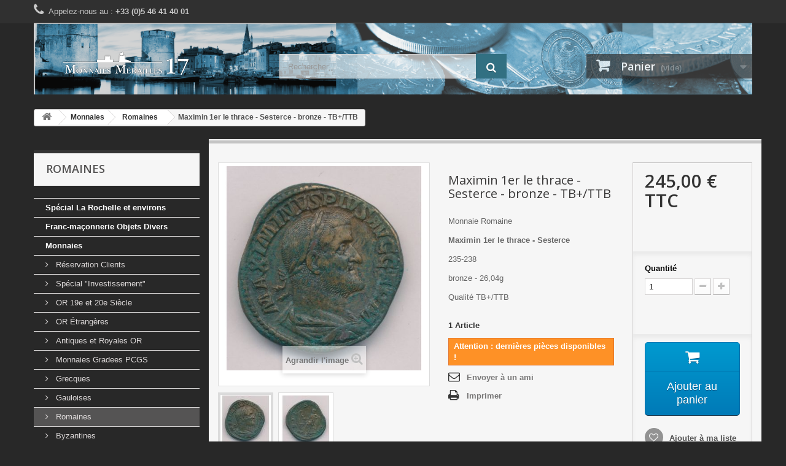

--- FILE ---
content_type: text/html; charset=utf-8
request_url: https://monnaiesmedailles17.com/romaines/24844-product.html
body_size: 14070
content:
<!DOCTYPE HTML>
<!--[if lt IE 7]> <html class="no-js lt-ie9 lt-ie8 lt-ie7" lang="fr-fr"><![endif]-->
<!--[if IE 7]><html class="no-js lt-ie9 lt-ie8 ie7" lang="fr-fr"><![endif]-->
<!--[if IE 8]><html class="no-js lt-ie9 ie8" lang="fr-fr"><![endif]-->
<!--[if gt IE 8]> <html class="no-js ie9" lang="fr-fr"><![endif]-->
<html lang="fr-fr">
	<head>
		<meta charset="utf-8" />
		<title>Maximin 1er le thrace - Sesterce - bronze - TB+/TTB - Monnaies Médailles 17</title>
					<meta name="description" content="Monnaie Romaine

Maximin 1er le thrace&amp;nbsp;- Sesterce

235-238

bronze - 26,04g

Qualité TB+/TTB
" />
						<meta name="generator" content="PrestaShop" />
		<meta name="robots" content="index,follow" />
		<meta name="viewport" content="width=device-width, minimum-scale=0.25, maximum-scale=1.6, initial-scale=1.0" />
		<meta name="apple-mobile-web-app-capable" content="yes" />
		<link rel="icon" type="image/vnd.microsoft.icon" href="/img/favicon.ico?1492010389" />
		<link rel="shortcut icon" type="image/x-icon" href="/img/favicon.ico?1492010389" />
									<link rel="stylesheet" href="/themes/default-bootstrap/css/global.css" type="text/css" media="all" />
							<link rel="stylesheet" href="/themes/default-bootstrap/css/autoload/highdpi.css" type="text/css" media="all" />
							<link rel="stylesheet" href="/themes/default-bootstrap/css/autoload/responsive-tables.css" type="text/css" media="all" />
							<link rel="stylesheet" href="/themes/default-bootstrap/css/autoload/uniform.default.css" type="text/css" media="all" />
							<link rel="stylesheet" href="/js/jquery/plugins/fancybox/jquery.fancybox.css" type="text/css" media="all" />
							<link rel="stylesheet" href="/themes/default-bootstrap/css/product.css" type="text/css" media="all" />
							<link rel="stylesheet" href="/themes/default-bootstrap/css/print.css" type="text/css" media="print" />
							<link rel="stylesheet" href="/js/jquery/plugins/bxslider/jquery.bxslider.css" type="text/css" media="all" />
							<link rel="stylesheet" href="/themes/default-bootstrap/css/modules/blockcart/blockcart.css" type="text/css" media="all" />
							<link rel="stylesheet" href="/themes/default-bootstrap/css/modules/blockcategories/blockcategories.css" type="text/css" media="all" />
							<link rel="stylesheet" href="/themes/default-bootstrap/css/modules/blockcurrencies/blockcurrencies.css" type="text/css" media="all" />
							<link rel="stylesheet" href="/themes/default-bootstrap/css/modules/blocklanguages/blocklanguages.css" type="text/css" media="all" />
							<link rel="stylesheet" href="/themes/default-bootstrap/css/modules/blockcontact/blockcontact.css" type="text/css" media="all" />
							<link rel="stylesheet" href="/themes/default-bootstrap/css/modules/blockmyaccountfooter/blockmyaccount.css" type="text/css" media="all" />
							<link rel="stylesheet" href="/themes/default-bootstrap/css/modules/blocknewproducts/blocknewproducts.css" type="text/css" media="all" />
							<link rel="stylesheet" href="/themes/default-bootstrap/css/modules/blocknewsletter/blocknewsletter.css" type="text/css" media="all" />
							<link rel="stylesheet" href="/themes/default-bootstrap/css/modules/blocksearch/blocksearch.css" type="text/css" media="all" />
							<link rel="stylesheet" href="/js/jquery/plugins/autocomplete/jquery.autocomplete.css" type="text/css" media="all" />
							<link rel="stylesheet" href="/themes/default-bootstrap/css/modules/blockspecials/blockspecials.css" type="text/css" media="all" />
							<link rel="stylesheet" href="/themes/default-bootstrap/css/modules/blocktags/blocktags.css" type="text/css" media="all" />
							<link rel="stylesheet" href="/themes/default-bootstrap/css/modules/blocktopmenu/css/blocktopmenu.css" type="text/css" media="all" />
							<link rel="stylesheet" href="/themes/default-bootstrap/css/modules/blocktopmenu/css/superfish-modified.css" type="text/css" media="all" />
							<link rel="stylesheet" href="/themes/default-bootstrap/css/modules/blockviewed/blockviewed.css" type="text/css" media="all" />
							<link rel="stylesheet" href="/modules/themeconfigurator/css/hooks.css" type="text/css" media="all" />
							<link rel="stylesheet" href="/modules/themeconfigurator/css/theme7.css" type="text/css" media="all" />
							<link rel="stylesheet" href="/modules/themeconfigurator/css/font1.css" type="text/css" media="all" />
							<link rel="stylesheet" href="/themes/default-bootstrap/css/modules/blockwishlist/blockwishlist.css" type="text/css" media="all" />
							<link rel="stylesheet" href="/modules/sendtoafriend/sendtoafriend.css" type="text/css" media="all" />
							<link rel="stylesheet" href="/themes/default-bootstrap/css/modules/mailalerts/mailalerts.css" type="text/css" media="all" />
							<link rel="stylesheet" href="/themes/default-bootstrap/css/product_list.css" type="text/css" media="all" />
										<script type="text/javascript">
var CUSTOMIZE_TEXTFIELD = 1;
var FancyboxI18nClose = 'Fermer';
var FancyboxI18nNext = 'Suivant';
var FancyboxI18nPrev = 'Pr&eacute;c&eacute;dent';
var PS_CATALOG_MODE = false;
var added_to_wishlist = 'Le produit a été ajouté à votre liste.';
var ajax_allowed = true;
var ajaxsearch = true;
var allowBuyWhenOutOfStock = false;
var attribute_anchor_separator = '-';
var attributesCombinations = [];
var availableLaterValue = '';
var availableNowValue = '';
var baseDir = 'https://monnaiesmedailles17.com/';
var baseUri = 'https://monnaiesmedailles17.com/';
var blocksearch_type = 'top';
var contentOnly = false;
var currency = {"id":1,"name":"Euro","iso_code":"EUR","iso_code_num":"978","sign":"\u20ac","blank":"1","conversion_rate":"1.000000","deleted":"0","format":"2","decimals":"1","active":"1","prefix":"","suffix":" \u20ac","id_shop_list":null,"force_id":false};
var currencyBlank = 1;
var currencyFormat = 2;
var currencyRate = 1;
var currencySign = '€';
var currentDate = '2026-01-19 14:47:39';
var customerGroupWithoutTax = false;
var customizationFields = false;
var customizationId = null;
var customizationIdMessage = 'Personnalisation';
var default_eco_tax = 0;
var delete_txt = 'Supprimer';
var displayList = false;
var displayPrice = 0;
var doesntExist = 'Ce produit n\'existe pas dans cette déclinaison. Vous pouvez néanmoins en sélectionner une autre.';
var doesntExistNoMore = 'Ce produit n\'est plus en stock';
var doesntExistNoMoreBut = 'avec ces options mais reste disponible avec d\'autres options';
var ecotaxTax_rate = 0;
var fieldRequired = 'Veuillez remplir tous les champs, puis enregistrer votre personnalisation';
var freeProductTranslation = 'Offert !';
var freeShippingTranslation = 'Livraison gratuite !';
var generated_date = 1768830459;
var groupReduction = 0;
var hasDeliveryAddress = false;
var highDPI = false;
var idDefaultImage = 41371;
var id_lang = 1;
var id_product = 24844;
var img_dir = 'https://monnaiesmedailles17.com/themes/default-bootstrap/img/';
var img_prod_dir = 'https://monnaiesmedailles17.com/img/p/';
var img_ps_dir = 'https://monnaiesmedailles17.com/img/';
var instantsearch = false;
var isGuest = 0;
var isLogged = 0;
var isMobile = false;
var jqZoomEnabled = false;
var loggin_required = 'Vous devez être connecté pour gérer votre liste d\'envies.';
var mailalerts_already = 'You already have an alert for this product';
var mailalerts_invalid = 'Your e-mail address is invalid';
var mailalerts_placeholder = 'your@email.com';
var mailalerts_registered = 'Request notification registered';
var mailalerts_url_add = 'https://monnaiesmedailles17.com/module/mailalerts/actions?process=add';
var mailalerts_url_check = 'https://monnaiesmedailles17.com/module/mailalerts/actions?process=check';
var maxQuantityToAllowDisplayOfLastQuantityMessage = 3;
var minimalQuantity = 1;
var mywishlist_url = 'https://monnaiesmedailles17.com/module/blockwishlist/mywishlist';
var noTaxForThisProduct = true;
var oosHookJsCodeFunctions = [];
var page_name = 'product';
var placeholder_blocknewsletter = 'Saisissez votre adresse e-mail';
var priceDisplayMethod = 0;
var priceDisplayPrecision = 2;
var productAvailableForOrder = true;
var productBasePriceTaxExcl = 245;
var productBasePriceTaxExcluded = 245;
var productBasePriceTaxIncl = 245;
var productHasAttributes = false;
var productPrice = 245;
var productPriceTaxExcluded = 245;
var productPriceTaxIncluded = 245;
var productPriceWithoutReduction = 245;
var productReference = '';
var productShowPrice = true;
var productUnitPriceRatio = 0;
var product_fileButtonHtml = 'Ajouter';
var product_fileDefaultHtml = 'Aucun fichier sélectionné';
var product_specific_price = {"id_specific_price":"8777","id_specific_price_rule":"0","id_cart":"0","id_product":"24844","id_shop":"1","id_shop_group":"0","id_currency":"0","id_country":"0","id_group":"0","id_customer":"0","id_product_attribute":"0","price":245,"from_quantity":"1","reduction":"0.000000","reduction_tax":"1","reduction_type":"amount","from":"0000-00-00 00:00:00","to":"0000-00-00 00:00:00","score":"48"};
var quantitiesDisplayAllowed = true;
var quantityAvailable = 1;
var quickView = true;
var reduction_percent = 0;
var reduction_price = 0;
var removingLinkText = 'supprimer cet article du panier';
var roundMode = 2;
var search_url = 'https://monnaiesmedailles17.com/recherche';
var specific_currency = false;
var specific_price = 245;
var static_token = 'd47c5d2e0e29833de10ccebde2073ba7';
var stf_msg_error = 'Votre e-mail n\'a pas pu être envoyé. Veuillez vérifier l\'adresse et réessayer.';
var stf_msg_required = 'Vous n\'avez pas rempli les champs requis';
var stf_msg_success = 'Votre e-mail a bien été envoyé';
var stf_msg_title = 'Envoyer à un ami';
var stf_secure_key = '42895fd89cdf3aec7ef3df615832e111';
var stock_management = 1;
var taxRate = 0;
var toBeDetermined = 'À définir';
var token = 'd47c5d2e0e29833de10ccebde2073ba7';
var uploading_in_progress = 'Envoi en cours, veuillez patienter...';
var usingSecureMode = true;
var wishlistProductsIds = false;
</script>

						<script type="text/javascript" src="/js/jquery/jquery-1.11.0.min.js"></script>
						<script type="text/javascript" src="/js/jquery/jquery-migrate-1.2.1.min.js"></script>
						<script type="text/javascript" src="/js/jquery/plugins/jquery.easing.js"></script>
						<script type="text/javascript" src="/js/tools.js"></script>
						<script type="text/javascript" src="/themes/default-bootstrap/js/global.js"></script>
						<script type="text/javascript" src="/themes/default-bootstrap/js/autoload/10-bootstrap.min.js"></script>
						<script type="text/javascript" src="/themes/default-bootstrap/js/autoload/15-jquery.total-storage.min.js"></script>
						<script type="text/javascript" src="/themes/default-bootstrap/js/autoload/15-jquery.uniform-modified.js"></script>
						<script type="text/javascript" src="/js/jquery/plugins/fancybox/jquery.fancybox.js"></script>
						<script type="text/javascript" src="/themes/default-bootstrap/js/products-comparison.js"></script>
						<script type="text/javascript" src="/js/jquery/plugins/jquery.idTabs.js"></script>
						<script type="text/javascript" src="/js/jquery/plugins/jquery.scrollTo.js"></script>
						<script type="text/javascript" src="/js/jquery/plugins/jquery.serialScroll.js"></script>
						<script type="text/javascript" src="/js/jquery/plugins/bxslider/jquery.bxslider.js"></script>
						<script type="text/javascript" src="/themes/default-bootstrap/js/product.js"></script>
						<script type="text/javascript" src="/themes/default-bootstrap/js/modules/blockcart/ajax-cart.js"></script>
						<script type="text/javascript" src="/themes/default-bootstrap/js/tools/treeManagement.js"></script>
						<script type="text/javascript" src="/themes/default-bootstrap/js/modules/blocknewsletter/blocknewsletter.js"></script>
						<script type="text/javascript" src="/js/jquery/plugins/autocomplete/jquery.autocomplete.js"></script>
						<script type="text/javascript" src="/themes/default-bootstrap/js/modules/blocksearch/blocksearch.js"></script>
						<script type="text/javascript" src="/themes/default-bootstrap/js/modules/blocktopmenu/js/hoverIntent.js"></script>
						<script type="text/javascript" src="/themes/default-bootstrap/js/modules/blocktopmenu/js/superfish-modified.js"></script>
						<script type="text/javascript" src="/themes/default-bootstrap/js/modules/blocktopmenu/js/blocktopmenu.js"></script>
						<script type="text/javascript" src="/themes/default-bootstrap/js/modules/blockwishlist/js/ajax-wishlist.js"></script>
						<script type="text/javascript" src="/themes/default-bootstrap/js/modules/sendtoafriend/sendtoafriend.js"></script>
						<script type="text/javascript" src="/themes/default-bootstrap/js/modules/mailalerts/mailalerts.js"></script>
							
		<link rel="stylesheet" href="https://fonts.googleapis.com/css?family=Open+Sans:300,600&amp;subset=latin,latin-ext" type="text/css" media="all" />
		<!--[if IE 8]>
		<script src="https://oss.maxcdn.com/libs/html5shiv/3.7.0/html5shiv.js"></script>
		<script src="https://oss.maxcdn.com/libs/respond.js/1.3.0/respond.min.js"></script>
		<![endif]-->
	</head>
	<body id="product" class="product product-24844 product-product category-30 category-romaines show-left-column hide-right-column lang_fr">
					<div id="page">
			<div class="header-container">
				<header id="header">
																										<div class="nav">
							<div class="container">
								<div class="row">
									<nav><!-- Block languages module -->
<!-- /Block languages module -->

	<span class="shop-phone">
		<i class="icon-phone"></i>Appelez-nous au : <strong>+33 (0)5 46 41 40 01</strong>
	</span>
</nav>
								</div>
							</div>
						</div>
										<div>
						<div class="container">
							<div class="row">
								<div id="header_logo">
									<a href="https://monnaiesmedailles17.com/" title="Monnaies Médailles 17">
										<img class="logo img-responsive" src="https://monnaiesmedailles17.com/img/monnaies-medailles-17-logo-1460815010.jpg" alt="Monnaies Médailles 17" width="300" height="50"/>
									</a>
								</div>
								<!-- Block search module TOP -->
<div id="search_block_top" class="col-sm-4 clearfix">
	<form id="searchbox" method="get" action="//monnaiesmedailles17.com/recherche" >
		<input type="hidden" name="controller" value="search" />
		<input type="hidden" name="orderby" value="position" />
		<input type="hidden" name="orderway" value="desc" />
		<input class="search_query form-control" type="text" id="search_query_top" name="search_query" placeholder="Rechercher" value="" />
		<button type="submit" name="submit_search" class="btn btn-default button-search">
			<span>Rechercher</span>
		</button>
	</form>
</div>
<!-- /Block search module TOP --><!-- MODULE Block cart -->
<div class="col-sm-4 clearfix">
	<div class="shopping_cart">
		<a href="https://monnaiesmedailles17.com/commande" title="Voir mon panier" rel="nofollow">
			<b>Panier</b>
			<span class="ajax_cart_quantity unvisible">0</span>
			<span class="ajax_cart_product_txt unvisible">Produit</span>
			<span class="ajax_cart_product_txt_s unvisible">Produits</span>
			<span class="ajax_cart_total unvisible">
							</span>
			<span class="ajax_cart_no_product">(vide)</span>
					</a>
					<div class="cart_block block exclusive">
				<div class="block_content">
					<!-- block list of products -->
					<div class="cart_block_list">
												<p class="cart_block_no_products">
							Aucun produit
						</p>
																		<div class="cart-prices">
							<div class="cart-prices-line first-line">
								<span class="price cart_block_shipping_cost ajax_cart_shipping_cost unvisible">
																			 À définir																	</span>
								<span class="unvisible">
									Livraison
								</span>
							</div>
																					<div class="cart-prices-line last-line">
								<span class="price cart_block_total ajax_block_cart_total">0,00 €</span>
								<span>Total</span>
							</div>
													</div>
						<p class="cart-buttons">
							<a id="button_order_cart" class="btn btn-default button button-small" href="https://monnaiesmedailles17.com/commande" title="Commander" rel="nofollow">
								<span>
									Commander<i class="icon-chevron-right right"></i>
								</span>
							</a>
						</p>
					</div>
				</div>
			</div><!-- .cart_block -->
			</div>
</div>

	<div id="layer_cart">
		<div class="clearfix">
			<div class="layer_cart_product col-xs-12 col-md-6">
				<span class="cross" title="Fermer la fenêtre"></span>
				<span class="title">
					<i class="icon-check"></i>Produit ajouté au panier avec succès
				</span>
				<div class="product-image-container layer_cart_img">
				</div>
				<div class="layer_cart_product_info">
					<span id="layer_cart_product_title" class="product-name"></span>
					<span id="layer_cart_product_attributes"></span>
					<div>
						<strong class="dark">Quantité</strong>
						<span id="layer_cart_product_quantity"></span>
					</div>
					<div>
						<strong class="dark">Total</strong>
						<span id="layer_cart_product_price"></span>
					</div>
				</div>
			</div>
			<div class="layer_cart_cart col-xs-12 col-md-6">
				<span class="title">
					<!-- Plural Case [both cases are needed because page may be updated in Javascript] -->
					<span class="ajax_cart_product_txt_s  unvisible">
						Il y a <span class="ajax_cart_quantity">0</span> produits dans votre panier.
					</span>
					<!-- Singular Case [both cases are needed because page may be updated in Javascript] -->
					<span class="ajax_cart_product_txt ">
						Il y a 1 produit dans votre panier.
					</span>
				</span>
				<div class="layer_cart_row">
					<strong class="dark">
						Total produits
											</strong>
					<span class="ajax_block_products_total">
											</span>
				</div>

								<div class="layer_cart_row">
					<strong class="dark unvisible">
						Frais de port&nbsp;					</strong>
					<span class="ajax_cart_shipping_cost unvisible">
													 À définir											</span>
				</div>
								<div class="layer_cart_row">
					<strong class="dark">
						Total
											</strong>
					<span class="ajax_block_cart_total">
											</span>
				</div>
				<div class="button-container">
					<span class="continue btn btn-default button exclusive-medium" title="Continuer mes achats">
						<span>
							<i class="icon-chevron-left left"></i>Continuer mes achats
						</span>
					</span>
					<a class="btn btn-default button button-medium"	href="https://monnaiesmedailles17.com/commande" title="Commander" rel="nofollow">
						<span>
							Commander<i class="icon-chevron-right right"></i>
						</span>
					</a>
				</div>
			</div>
		</div>
		<div class="crossseling"></div>
	</div> <!-- #layer_cart -->
	<div class="layer_cart_overlay"></div>

<!-- /MODULE Block cart -->

							</div>
						</div>
					</div>
				</header>
			</div>
			<div class="columns-container">
				<div id="columns" class="container">
											
<!-- Breadcrumb -->
<div class="breadcrumb clearfix">
	<a class="home" href="https://monnaiesmedailles17.com/" title="retour &agrave; Accueil"><i class="icon-home"></i></a>
			<span class="navigation-pipe">&gt;</span>
					<span class="navigation_page"><span itemscope itemtype="http://data-vocabulary.org/Breadcrumb"><a itemprop="url" href="https://monnaiesmedailles17.com/19-monnaies" title="Monnaies" ><span itemprop="title">Monnaies</span></a></span><span class="navigation-pipe">></span><span itemscope itemtype="http://data-vocabulary.org/Breadcrumb"><a itemprop="url" href="https://monnaiesmedailles17.com/30-romaines" title="Romaines" ><span itemprop="title">Romaines</span></a></span><span class="navigation-pipe">></span>Maximin 1er le thrace - Sesterce - bronze - TB+/TTB</span>
			</div>
<!-- /Breadcrumb -->

										<div id="slider_row" class="row">
																	</div>
					<div class="row">
												<div id="left_column" class="column col-xs-12 col-sm-3"><!-- Block categories module -->
<div id="categories_block_left" class="block">
	<h2 class="title_block">
					Romaines
			</h2>
	<div class="block_content">
		<ul class="tree ">
												
<li >
	<a 
	href="https://monnaiesmedailles17.com/982-special-la-rochelle-et-environs" title="">
		Spécial La Rochelle et environs
	</a>
	</li>

																
<li >
	<a 
	href="https://monnaiesmedailles17.com/918-franc-maconnerie-objets-divers" title="">
		Franc-maçonnerie Objets Divers
	</a>
	</li>

																
<li >
	<a 
	href="https://monnaiesmedailles17.com/19-monnaies" title="">
		Monnaies
	</a>
			<ul>
												
<li >
	<a 
	href="https://monnaiesmedailles17.com/903-reservation-clients" title="">
		Réservation Clients
	</a>
	</li>

																
<li >
	<a 
	href="https://monnaiesmedailles17.com/43-special-investissement" title="">
		Spécial &quot;Investissement&quot;
	</a>
	</li>

																
<li >
	<a 
	href="https://monnaiesmedailles17.com/21-or-19e-et-20e-siecle" title="">
		OR 19e et 20e Siècle
	</a>
	</li>

																
<li >
	<a 
	href="https://monnaiesmedailles17.com/380-or-etrangeres" title="">
		OR Étrangères
	</a>
	</li>

																
<li >
	<a 
	href="https://monnaiesmedailles17.com/20-antiques-et-royales-or" title="">
		Antiques et Royales OR
	</a>
	</li>

																
<li >
	<a 
	href="https://monnaiesmedailles17.com/558-monnaies-gradees-pcgs" title="">
		Monnaies Gradees PCGS 
	</a>
	</li>

																
<li >
	<a 
	href="https://monnaiesmedailles17.com/27-grecques" title="">
		Grecques
	</a>
	</li>

																
<li >
	<a 
	href="https://monnaiesmedailles17.com/31-gauloises" title="">
		Gauloises
	</a>
	</li>

																
<li >
	<a 
	href="https://monnaiesmedailles17.com/30-romaines" class="selected" title="">
		Romaines
	</a>
	</li>

																
<li >
	<a 
	href="https://monnaiesmedailles17.com/32-byzantines" title="">
		Byzantines
	</a>
	</li>

																
<li >
	<a 
	href="https://monnaiesmedailles17.com/33-merovingiennes" title="">
		Mérovingiennes
	</a>
	</li>

																
<li >
	<a 
	href="https://monnaiesmedailles17.com/631-carolingiennes" title="">
		Carolingiennes
	</a>
	</li>

																
<li >
	<a 
	href="https://monnaiesmedailles17.com/28-feodalesprovinciales-et-divers" title="">
		Féodales,Provinciales et divers
	</a>
	</li>

																
<li >
	<a 
	href="https://monnaiesmedailles17.com/24-royales-francaises" title="">
		Royales Françaises
	</a>
	</li>

																
<li >
	<a 
	href="https://monnaiesmedailles17.com/34-revolution-francaise" title="">
		Révolution Française 
	</a>
	</li>

																
<li >
	<a 
	href="https://monnaiesmedailles17.com/634-monnaies-de-confiancemonnerons" title="">
		Monnaies de confiance/Monnerons
	</a>
	</li>

																
<li >
	<a 
	href="https://monnaiesmedailles17.com/25-monnaies-19e-siecle" title="">
		Monnaies 19e Siècle
	</a>
	</li>

																
<li >
	<a 
	href="https://monnaiesmedailles17.com/26-monnaies-20e-siecle" title="">
		Monnaies 20e Siècle
	</a>
	</li>

																
<li >
	<a 
	href="https://monnaiesmedailles17.com/22-essais" title="">
		Essais
	</a>
	</li>

																
<li >
	<a 
	href="https://monnaiesmedailles17.com/35-colonies-francaises" title="">
		Colonies Françaises
	</a>
	</li>

																
<li >
	<a 
	href="https://monnaiesmedailles17.com/36-commemoratives-mdp" title="">
		Commémoratives MDP
	</a>
	</li>

																
<li >
	<a 
	href="https://monnaiesmedailles17.com/37-coffrets-mdp" title="">
		Coffrets MDP
	</a>
	</li>

																
<li >
	<a 
	href="https://monnaiesmedailles17.com/38-monnaies-fautees" title="">
		Monnaies fautées 
	</a>
	</li>

																
<li >
	<a 
	href="https://monnaiesmedailles17.com/629-monnaies-et-coffrets-divers-curiosites" title="">
		Monnaies et coffrets Divers + curiosités
	</a>
	</li>

																
<li >
	<a 
	href="https://monnaiesmedailles17.com/905-monnaies-fantaisies" title="">
		Monnaies fantaisies
	</a>
	</li>

																
<li >
	<a 
	href="https://monnaiesmedailles17.com/976-monnaies-et-objets-publicitaires" title="">
		Monnaies et Objets Publicitaires
	</a>
	</li>

																
<li >
	<a 
	href="https://monnaiesmedailles17.com/542-monnaies-satiriques" title="">
		Monnaies satiriques 
	</a>
	</li>

																
<li >
	<a 
	href="https://monnaiesmedailles17.com/39-necessites" title="">
		Nécessités
	</a>
	</li>

																
<li >
	<a 
	href="https://monnaiesmedailles17.com/40-timbre-monnaie" title="">
		Timbre-Monnaie
	</a>
	</li>

																
<li >
	<a 
	href="https://monnaiesmedailles17.com/41-pieforts" title="">
		Piéforts
	</a>
	</li>

																
<li >
	<a 
	href="https://monnaiesmedailles17.com/42-lot-de-monnaies" title="">
		Lot de Monnaies
	</a>
	</li>

																
<li >
	<a 
	href="https://monnaiesmedailles17.com/45-etrangeres" title="">
		Étrangères
	</a>
	</li>

																
<li >
	<a 
	href="https://monnaiesmedailles17.com/44-euro-2-commemoratives-" title="">
		Euro ( 2€ Commémoratives )
	</a>
	</li>

																
<li >
	<a 
	href="https://monnaiesmedailles17.com/559-euros-coffrets-serie-divers" title="">
		Euros - Coffrets  série  divers
	</a>
	</li>

																
<li >
	<a 
	href="https://monnaiesmedailles17.com/584-euro-commemoratifs-mdp" title="">
		Euro Commémoratifs MDP
	</a>
	</li>

																
<li >
	<a 
	href="https://monnaiesmedailles17.com/666-euro-et-ecus-des-villes" title="">
		Euro et Ecus des villes 
	</a>
	</li>

																
<li >
	<a 
	href="https://monnaiesmedailles17.com/747-10-euro-europa-europa-divers-ecu" title="">
		10 Euro Europa + Europa divers + Ecu
	</a>
	</li>

																
<li >
	<a 
	href="https://monnaiesmedailles17.com/746-euro-essais-non-officiels-" title="">
		Euro ( Essais non officiels )
	</a>
	</li>

																
<li >
	<a 
	href="https://monnaiesmedailles17.com/772-poids-monetaire" title="">
		Poids monétaire
	</a>
	</li>

																
<li class="last">
	<a 
	href="https://monnaiesmedailles17.com/774-porte-louis-divers" title="">
		Porte Louis + Divers
	</a>
	</li>

									</ul>
	</li>

																
<li >
	<a 
	href="https://monnaiesmedailles17.com/12-billets" title="">
		Billets
	</a>
			<ul>
												
<li >
	<a 
	href="https://monnaiesmedailles17.com/13-banque-de-france" title="">
		Banque de France
	</a>
	</li>

																
<li >
	<a 
	href="https://monnaiesmedailles17.com/742-dom-tom" title="">
		DOM-TOM
	</a>
	</li>

																
<li >
	<a 
	href="https://monnaiesmedailles17.com/14-billets-du-monde" title="">
		Billets du Monde
	</a>
	</li>

																
<li >
	<a 
	href="https://monnaiesmedailles17.com/47-banque-de-law" title="">
		Banque de Law
	</a>
	</li>

																
<li >
	<a 
	href="https://monnaiesmedailles17.com/48-assignatsbillets-revolution" title="">
		Assignats/Billets Révolution
	</a>
	</li>

																
<li >
	<a 
	href="https://monnaiesmedailles17.com/51-specimen-bdf" title="">
		Spécimen BDF
	</a>
	</li>

																
<li >
	<a 
	href="https://monnaiesmedailles17.com/49-tresor" title="">
		Trésor
	</a>
	</li>

																
<li >
	<a 
	href="https://monnaiesmedailles17.com/50-faute" title="">
		Fautés et divers
	</a>
	</li>

																
<li >
	<a 
	href="https://monnaiesmedailles17.com/945-bon-solidarite-petain" title="">
		Bon solidarité Pétain
	</a>
	</li>

																
<li >
	<a 
	href="https://monnaiesmedailles17.com/52-necessites" title="">
		Nécessités 
	</a>
	</li>

																
<li >
	<a 
	href="https://monnaiesmedailles17.com/954-publicitairecinemasfantaisie" title="">
		Publicitaire,Cinémas,Fantaisie
	</a>
	</li>

																
<li >
	<a 
	href="https://monnaiesmedailles17.com/956-loteries-nationales-et-divers" title="">
		Loteries nationales et divers
	</a>
	</li>

																
<li >
	<a 
	href="https://monnaiesmedailles17.com/53-divers" title="">
		Divers
	</a>
	</li>

																
<li >
	<a 
	href="https://monnaiesmedailles17.com/955-bon-au-porteur-actions" title="">
		Bon au porteur, Actions...
	</a>
	</li>

																
<li class="last">
	<a 
	href="https://monnaiesmedailles17.com/907-offre-speciale-billets-etrangers" title="">
		Offre Spéciale Billets Étrangers
	</a>
	</li>

									</ul>
	</li>

																
<li >
	<a 
	href="https://monnaiesmedailles17.com/383-billets-0-souvenir" title="">
		Billets 0€ Souvenir
	</a>
			<ul>
												
<li >
	<a 
	href="https://monnaiesmedailles17.com/203-numeros-rares-et-interessants" title="">
		Numéros RARES et intéressants
	</a>
	</li>

																
<li >
	<a 
	href="https://monnaiesmedailles17.com/638-billet-0-2015" title="">
		Billet 0€ 2015
	</a>
	</li>

																
<li >
	<a 
	href="https://monnaiesmedailles17.com/639-billet-0-2016" title="">
		Billet 0€ 2016
	</a>
	</li>

																
<li >
	<a 
	href="https://monnaiesmedailles17.com/791-billets-0-2017" title="">
		Billets 0€ 2017
	</a>
	</li>

																
<li >
	<a 
	href="https://monnaiesmedailles17.com/640-billet-0-2018" title="">
		Billet 0€ 2018
	</a>
	</li>

																
<li >
	<a 
	href="https://monnaiesmedailles17.com/750-billet-0-2019" title="">
		Billet 0€ 2019
	</a>
	</li>

																
<li >
	<a 
	href="https://monnaiesmedailles17.com/915-billet-0-2020" title="">
		Billet 0€ 2020
	</a>
	</li>

																
<li >
	<a 
	href="https://monnaiesmedailles17.com/942-billet-0-2022" title="">
		Billet 0€ 2022
	</a>
	</li>

																
<li >
	<a 
	href="https://monnaiesmedailles17.com/641-billet-0-numeros-double" title="">
		Billet 0€ Numéros Double
	</a>
	</li>

																
<li >
	<a 
	href="https://monnaiesmedailles17.com/642-billet-0-3-chiffres-identiques" title="">
		Billet 0€ 3 chiffres identiques
	</a>
	</li>

																
<li >
	<a 
	href="https://monnaiesmedailles17.com/646-billet-0-4-chiffres-identiques" title="">
		Billet 0€ 4 Chiffres identiques
	</a>
	</li>

																
<li >
	<a 
	href="https://monnaiesmedailles17.com/643-billet-0-numeros-inferieur-a-100" title="">
		Billet 0€ Numéros inférieur à 100
	</a>
	</li>

																
<li >
	<a 
	href="https://monnaiesmedailles17.com/645-billet-0-numeros-rond" title="">
		Billet 0€ Numéros rond
	</a>
	</li>

																
<li >
	<a 
	href="https://monnaiesmedailles17.com/635-billet-tours-la-rochelle-2016" title="">
		Billet Tours La Rochelle 2016
	</a>
	</li>

																
<li class="last">
	<a 
	href="https://monnaiesmedailles17.com/637-billet-0-grosse-horloge-2018" title="">
		Billet 0€ Grosse Horloge 2018
	</a>
	</li>

									</ul>
	</li>

																
<li >
	<a 
	href="https://monnaiesmedailles17.com/54-jetons-touristiques" title="">
		Jetons Touristiques
	</a>
			<ul>
												
<li >
	<a 
	href="https://monnaiesmedailles17.com/55-touristiques-mdp" title="">
		Touristiques MDP
	</a>
	</li>

																
<li >
	<a 
	href="https://monnaiesmedailles17.com/963-pieces-ecrasees" title="">
		pièces écrasées
	</a>
	</li>

																
<li >
	<a 
	href="https://monnaiesmedailles17.com/56-touristiques-divers" title="">
		Touristiques Divers
	</a>
	</li>

																
<li >
	<a 
	href="https://monnaiesmedailles17.com/806-touristiques-arthus-bertrand" title="">
		Touristiques - Arthus-Bertrand
	</a>
	</li>

																
<li >
	<a 
	href="https://monnaiesmedailles17.com/809-touristiques-collection-europeenne" title="">
		Touristiques - Collection européenne
	</a>
	</li>

																
<li >
	<a 
	href="https://monnaiesmedailles17.com/812-touristiques-collection-heritage" title="">
		Touristiques - Collection héritage
	</a>
	</li>

																
<li >
	<a 
	href="https://monnaiesmedailles17.com/808-touristiques-medailles-et-patrimoine" title="">
		Touristiques - Médailles et Patrimoine
	</a>
	</li>

																
<li >
	<a 
	href="https://monnaiesmedailles17.com/811-touristiques-musees-et-chateaux-de-france" title="">
		Touristiques - Musées et châteaux de France
	</a>
	</li>

																
<li >
	<a 
	href="https://monnaiesmedailles17.com/810-touristiques-souvenirs-et-patrimoine" title="">
		Touristiques - Souvenirs et patrimoine
	</a>
	</li>

																
<li class="last">
	<a 
	href="https://monnaiesmedailles17.com/1057-touristiques-tresor-de-france" title="">
		Touristiques - Trésor de France
	</a>
	</li>

									</ul>
	</li>

																
<li >
	<a 
	href="https://monnaiesmedailles17.com/756-jetons-divers" title="">
		Jetons Divers
	</a>
			<ul>
												
<li >
	<a 
	href="https://monnaiesmedailles17.com/57-jetons-1500-a-nos-jours" title="">
		Jetons 1500 à nos jours
	</a>
	</li>

																
<li >
	<a 
	href="https://monnaiesmedailles17.com/588-jetons-maisons-closes-et-divertissements" title="">
		Jetons Maisons Closes et divertissements
	</a>
	</li>

																
<li class="last">
	<a 
	href="https://monnaiesmedailles17.com/709-jeton-de-casinojeux" title="">
		Jeton de Casino/Jeux
	</a>
	</li>

									</ul>
	</li>

																
<li >
	<a 
	href="https://monnaiesmedailles17.com/58-decorations-insignes-documents-et-divers" title="">
		Décorations, Insignes, Documents et divers
	</a>
			<ul>
												
<li >
	<a 
	href="https://monnaiesmedailles17.com/59-ordres-nationaux-francais-neufs" title="">
		Ordres Nationaux Français Neufs
	</a>
	</li>

																
<li >
	<a 
	href="https://monnaiesmedailles17.com/60-decorations-militaires-francaises-neuves" title="">
		Décorations Militaires Françaises Neuves
	</a>
	</li>

																
<li >
	<a 
	href="https://monnaiesmedailles17.com/532-decorations-civiles-neuves" title="">
		Décorations civiles Neuves
	</a>
	</li>

																
<li >
	<a 
	href="https://monnaiesmedailles17.com/63-etrangeres" title="">
		Étrangères 
	</a>
	</li>

																
<li >
	<a 
	href="https://monnaiesmedailles17.com/61-ordres-francais-collection" title="">
		Ordres Français Collection
	</a>
	</li>

																
<li >
	<a 
	href="https://monnaiesmedailles17.com/62-decorations-militaires-francaises-collection" title="">
		Décorations Militaires Françaises Collection
	</a>
	</li>

																
<li >
	<a 
	href="https://monnaiesmedailles17.com/909-decorations-civiles-francaises-collection" title="">
		Décorations Civiles Françaises Collection
	</a>
	</li>

																
<li >
	<a 
	href="https://monnaiesmedailles17.com/908-medailles-de-la-croix-rouge" title="">
		Médailles de la Croix-rouge
	</a>
	</li>

																
<li >
	<a 
	href="https://monnaiesmedailles17.com/910-medailles-de-sauvetage" title="">
		Médailles de Sauvetage
	</a>
	</li>

																
<li >
	<a 
	href="https://monnaiesmedailles17.com/911-medailles-sapeurs-pompiers" title="">
		Médailles Sapeurs Pompiers
	</a>
	</li>

																
<li >
	<a 
	href="https://monnaiesmedailles17.com/771-insignes-militaires-et-civils-et-divers" title="">
		Insignes militaires et civils et Divers
	</a>
	</li>

																
<li >
	<a 
	href="https://monnaiesmedailles17.com/901-agrafes-pour-decorations-divers" title="">
		Agrafes pour décorations + Divers
	</a>
	</li>

																
<li >
	<a 
	href="https://monnaiesmedailles17.com/784-rubans-decorations" title="">
		Rubans décorations
	</a>
	</li>

																
<li >
	<a 
	href="https://monnaiesmedailles17.com/785-barettes-dixmude" title="">
		Barettes Dixmude
	</a>
	</li>

																
<li >
	<a 
	href="https://monnaiesmedailles17.com/789-militaria-divers" title="">
		Militaria divers
	</a>
	</li>

																
<li class="last">
	<a 
	href="https://monnaiesmedailles17.com/1055-diplomes-documents-papiers-divers" title="">
		Diplomes, Documents, Papiers Divers 
	</a>
	</li>

									</ul>
	</li>

																
<li >
	<a 
	href="https://monnaiesmedailles17.com/18-medailles" title="">
		Médailles
	</a>
			<ul>
												
<li >
	<a 
	href="https://monnaiesmedailles17.com/66-etrangeres" title="">
		Étrangères 
	</a>
	</li>

																
<li >
	<a 
	href="https://monnaiesmedailles17.com/653-1ere-guerre-mondiale" title="">
		1ere Guerre Mondiale
	</a>
	</li>

																
<li >
	<a 
	href="https://monnaiesmedailles17.com/734-2e-guerre-mondiale" title="">
		2e Guerre Mondiale
	</a>
	</li>

																
<li >
	<a 
	href="https://monnaiesmedailles17.com/975-2e-republique" title="">
		2e République
	</a>
	</li>

																
<li >
	<a 
	href="https://monnaiesmedailles17.com/821-5e-republique" title="">
		5e République
	</a>
	</li>

																
<li >
	<a 
	href="https://monnaiesmedailles17.com/647-2000-ans-d-histoire-monetaire-francaise" title="">
		2000 ans d&#039;histoire monétaire Française
	</a>
	</li>

																
<li >
	<a 
	href="https://monnaiesmedailles17.com/805-adieu-au-franc" title="">
		Adieu au Franc
	</a>
	</li>

																
<li >
	<a 
	href="https://monnaiesmedailles17.com/778-administrations-diverses" title="">
		Administrations diverses
	</a>
	</li>

																
<li >
	<a 
	href="https://monnaiesmedailles17.com/831-animaux" title="">
		Animaux
	</a>
	</li>

																
<li >
	<a 
	href="https://monnaiesmedailles17.com/757-apiculture-agriculture-et-divers" title="">
		Apiculture, Agriculture et Divers
	</a>
	</li>

																
<li >
	<a 
	href="https://monnaiesmedailles17.com/919-archeologie" title="">
		Archéologie
	</a>
	</li>

																
<li >
	<a 
	href="https://monnaiesmedailles17.com/830-arts-divers" title="">
		Arts Divers
	</a>
	</li>

																
<li >
	<a 
	href="https://monnaiesmedailles17.com/958-art-de-vivre-divers" title="">
		Art de vivre Divers
	</a>
	</li>

																
<li >
	<a 
	href="https://monnaiesmedailles17.com/960-artisanat-et-metiers-divers" title="">
		Artisanat et Métiers divers
	</a>
	</li>

																
<li >
	<a 
	href="https://monnaiesmedailles17.com/842-assurance-et-prevoyance" title="">
		Assurance et Prévoyance
	</a>
	</li>

																
<li >
	<a 
	href="https://monnaiesmedailles17.com/855-astrologie" title="">
		Astrologie
	</a>
	</li>

																
<li >
	<a 
	href="https://monnaiesmedailles17.com/841-banque" title="">
		Banque
	</a>
	</li>

																
<li >
	<a 
	href="https://monnaiesmedailles17.com/740-billets-francais" title="">
		Billets Français
	</a>
	</li>

																
<li >
	<a 
	href="https://monnaiesmedailles17.com/844-caisse-d-epargne" title="">
		Caisse d&#039;épargne
	</a>
	</li>

																
<li >
	<a 
	href="https://monnaiesmedailles17.com/843-chambre-de-commerce" title="">
		Chambre de commerce
	</a>
	</li>

																
<li >
	<a 
	href="https://monnaiesmedailles17.com/823-charles-de-gaulle" title="">
		Charles De Gaulle
	</a>
	</li>

																
<li >
	<a 
	href="https://monnaiesmedailles17.com/868-charles-x" title="">
		Charles X
	</a>
	</li>

																
<li >
	<a 
	href="https://monnaiesmedailles17.com/845-cinema" title="">
		Cinéma
	</a>
	</li>

																
<li >
	<a 
	href="https://monnaiesmedailles17.com/860-colonies" title="">
		Colonies
	</a>
	</li>

																
<li >
	<a 
	href="https://monnaiesmedailles17.com/803-concorde-et-aviations-divers" title="">
		Concorde et aviations divers
	</a>
	</li>

																
<li >
	<a 
	href="https://monnaiesmedailles17.com/854-crypto-monnaies" title="">
		Crypto monnaies
	</a>
	</li>

																
<li >
	<a 
	href="https://monnaiesmedailles17.com/878-danse" title="">
		Danse
	</a>
	</li>

																
<li >
	<a 
	href="https://monnaiesmedailles17.com/652-debarquement-en-normandie" title="">
		Débarquement en normandie
	</a>
	</li>

																
<li >
	<a 
	href="https://monnaiesmedailles17.com/863-dieux-deesses-divinites" title="">
		Dieux , Déesses, Divinités...
	</a>
	</li>

																
<li >
	<a 
	href="https://monnaiesmedailles17.com/1052-disney" title="">
		Disney
	</a>
	</li>

																
<li >
	<a 
	href="https://monnaiesmedailles17.com/657-divers-themes" title="">
		Divers themes
	</a>
	</li>

																
<li >
	<a 
	href="https://monnaiesmedailles17.com/846-ecoles-et-divers" title="">
		Écoles et Divers
	</a>
	</li>

																
<li >
	<a 
	href="https://monnaiesmedailles17.com/829-ecrivains-et-litterature-divers" title="">
		Écrivains et Littérature divers
	</a>
	</li>

																
<li >
	<a 
	href="https://monnaiesmedailles17.com/856-erotique" title="">
		Érotique
	</a>
	</li>

																
<li >
	<a 
	href="https://monnaiesmedailles17.com/736-etats-unis" title="">
		Etats-Unis
	</a>
	</li>

																
<li >
	<a 
	href="https://monnaiesmedailles17.com/802-euro-et-divers" title="">
		Euro et Divers
	</a>
	</li>

																
<li >
	<a 
	href="https://monnaiesmedailles17.com/656-europaeurope" title="">
		Europa/Europe
	</a>
	</li>

																
<li >
	<a 
	href="https://monnaiesmedailles17.com/832-expositions" title="">
		Expositions
	</a>
	</li>

																
<li >
	<a 
	href="https://monnaiesmedailles17.com/847-fetes-diverses" title="">
		Fêtes Diverses
	</a>
	</li>

																
<li >
	<a 
	href="https://monnaiesmedailles17.com/870-henri-iv" title="">
		Henri IV
	</a>
	</li>

																
<li >
	<a 
	href="https://monnaiesmedailles17.com/867-henri-v" title="">
		Henri V
	</a>
	</li>

																
<li >
	<a 
	href="https://monnaiesmedailles17.com/877-graveur-oscar-roty" title="">
		Graveur Oscar Roty
	</a>
	</li>

																
<li >
	<a 
	href="https://monnaiesmedailles17.com/973-guerre-1870-1871" title="">
		Guerre 1870-1871
	</a>
	</li>

																
<li >
	<a 
	href="https://monnaiesmedailles17.com/733-histoire-de-france" title="">
		Histoire de France
	</a>
	</li>

																
<li >
	<a 
	href="https://monnaiesmedailles17.com/800-histoire-de-la-monnaie-francaise" title="">
		Histoire de la Monnaie Française
	</a>
	</li>

																
<li >
	<a 
	href="https://monnaiesmedailles17.com/1062-histoire-monnaies-internationales" title="">
		Histoire Monnaies internationales
	</a>
	</li>

																
<li >
	<a 
	href="https://monnaiesmedailles17.com/937-histoire-monnaie-romaine" title="">
		Histoire monnaie Romaine
	</a>
	</li>

																
<li >
	<a 
	href="https://monnaiesmedailles17.com/1051-histoire-ordres-et-decorations-francaises" title="">
		Histoire Ordres et Décorations Françaises
	</a>
	</li>

																
<li >
	<a 
	href="https://monnaiesmedailles17.com/875-industries-diverses" title="">
		Industries Diverses
	</a>
	</li>

																
<li >
	<a 
	href="https://monnaiesmedailles17.com/871-jeanne-d-arc" title="">
		Jeanne d&#039;arc
	</a>
	</li>

																
<li >
	<a 
	href="https://monnaiesmedailles17.com/890-journaux-et-presse-divers" title="">
		Journaux et Presse Divers
	</a>
	</li>

																
<li >
	<a 
	href="https://monnaiesmedailles17.com/862-justice-tribunaux" title="">
		Justice, Tribunaux...
	</a>
	</li>

																
<li >
	<a 
	href="https://monnaiesmedailles17.com/798-lady-diana" title="">
		Lady Diana
	</a>
	</li>

																
<li >
	<a 
	href="https://monnaiesmedailles17.com/654-la-france-victorieuse" title="">
		La France victorieuse
	</a>
	</li>

																
<li >
	<a 
	href="https://monnaiesmedailles17.com/1049-les-grands-destins-du-20e-siecle" title="">
		Les grands destins du 20e Siècle
	</a>
	</li>

																
<li >
	<a 
	href="https://monnaiesmedailles17.com/817-les-emblemes-francais" title="">
		Les Emblèmes français
	</a>
	</li>

																
<li >
	<a 
	href="https://monnaiesmedailles17.com/820-les-evenements-forts-de-votre-vie" title="">
		Les Événements forts de votre vie
	</a>
	</li>

																
<li >
	<a 
	href="https://monnaiesmedailles17.com/655-les-joyaux-de-paris" title="">
		Les Joyaux de Paris
	</a>
	</li>

																
<li >
	<a 
	href="https://monnaiesmedailles17.com/944-les-merveilles-de-paris" title="">
		Les Merveilles de Paris
	</a>
	</li>

																
<li >
	<a 
	href="https://monnaiesmedailles17.com/801-les-piliers-de-la-republique" title="">
		Les Piliers de la République
	</a>
	</li>

																
<li >
	<a 
	href="https://monnaiesmedailles17.com/649-les-plus-grands-francais" title="">
		Les plus grands Français
	</a>
	</li>

																
<li >
	<a 
	href="https://monnaiesmedailles17.com/822-les-regions-de-france" title="">
		Les Régions de france
	</a>
	</li>

																
<li >
	<a 
	href="https://monnaiesmedailles17.com/660-les-rois-de-france" title="">
		Les Rois de france
	</a>
	</li>

																
<li >
	<a 
	href="https://monnaiesmedailles17.com/818-les-symboles-de-la-republique-francaise" title="">
		Les Symboles de la République française
	</a>
	</li>

																
<li >
	<a 
	href="https://monnaiesmedailles17.com/943-les-tresors-de-nos-regions" title="">
		Les Trésors de nos régions
	</a>
	</li>

																
<li >
	<a 
	href="https://monnaiesmedailles17.com/775-les-tresors-de-rembrandt" title="">
		Les Trésors de Rembrandt
	</a>
	</li>

																
<li >
	<a 
	href="https://monnaiesmedailles17.com/902-louis-xiii" title="">
		Louis XIII
	</a>
	</li>

																
<li >
	<a 
	href="https://monnaiesmedailles17.com/866-louis-xiv" title="">
		Louis XIV
	</a>
	</li>

																
<li >
	<a 
	href="https://monnaiesmedailles17.com/872-louis-xv" title="">
		Louis XV
	</a>
	</li>

																
<li >
	<a 
	href="https://monnaiesmedailles17.com/876-louis-xvi" title="">
		Louis XVI
	</a>
	</li>

																
<li >
	<a 
	href="https://monnaiesmedailles17.com/865-louis-xviii" title="">
		Louis XVIII
	</a>
	</li>

																
<li >
	<a 
	href="https://monnaiesmedailles17.com/957-louis-napoleon-bonaparte" title="">
		Louis Napoléon Bonaparte
	</a>
	</li>

																
<li >
	<a 
	href="https://monnaiesmedailles17.com/869-louis-philippe" title="">
		Louis Philippe 
	</a>
	</li>

																
<li >
	<a 
	href="https://monnaiesmedailles17.com/833-mariagevoeuxnaissancebapteme" title="">
		Mariage,Voeux,naissance,Baptème...
	</a>
	</li>

																
<li >
	<a 
	href="https://monnaiesmedailles17.com/826-maritimes-et-divers" title="">
		Maritimes et Divers
	</a>
	</li>

																
<li >
	<a 
	href="https://monnaiesmedailles17.com/857-medecinesantepharmacie" title="">
		Médecine,Santé,Pharmacie...
	</a>
	</li>

																
<li >
	<a 
	href="https://monnaiesmedailles17.com/827-militaire-et-divers" title="">
		Militaire et divers
	</a>
	</li>

																
<li >
	<a 
	href="https://monnaiesmedailles17.com/912-mines-et-forges" title="">
		Mines et Forges
	</a>
	</li>

																
<li >
	<a 
	href="https://monnaiesmedailles17.com/966-monnaie-de-paris" title="">
		Monnaie de Paris
	</a>
	</li>

																
<li >
	<a 
	href="https://monnaiesmedailles17.com/1056-monarques-europeens-histoire-de-la-monnaie" title="">
		Monarques Européens - Histoire de la monnaie
	</a>
	</li>

																
<li >
	<a 
	href="https://monnaiesmedailles17.com/840-monuments-touristiques-divers" title="">
		Monuments Touristiques divers
	</a>
	</li>

																
<li >
	<a 
	href="https://monnaiesmedailles17.com/804-mucha-les-4-saisons" title="">
		Mucha - Les 4 Saisons
	</a>
	</li>

																
<li >
	<a 
	href="https://monnaiesmedailles17.com/848-musique" title="">
		Musique
	</a>
	</li>

																
<li >
	<a 
	href="https://monnaiesmedailles17.com/824-napoleon-empereur" title="">
		Napoléon Empereur
	</a>
	</li>

																
<li >
	<a 
	href="https://monnaiesmedailles17.com/864-napoleon-iii" title="">
		Napoléon III
	</a>
	</li>

																
<li >
	<a 
	href="https://monnaiesmedailles17.com/917-naturepaysagesecologie" title="">
		Nature,Paysages,écologie...
	</a>
	</li>

																
<li >
	<a 
	href="https://monnaiesmedailles17.com/825-notaires" title="">
		Notaires
	</a>
	</li>

																
<li >
	<a 
	href="https://monnaiesmedailles17.com/959-ordres-nationaux-decorations-divers" title="">
		Ordres Nationaux + Décorations divers
	</a>
	</li>

																
<li >
	<a 
	href="https://monnaiesmedailles17.com/739-pantheon" title="">
		Panthéon
	</a>
	</li>

																
<li >
	<a 
	href="https://monnaiesmedailles17.com/665-patrimoine-de-france" title="">
		Patrimoine de France
	</a>
	</li>

																
<li >
	<a 
	href="https://monnaiesmedailles17.com/828-personnages-historiques" title="">
		Personnages Historiques
	</a>
	</li>

																
<li >
	<a 
	href="https://monnaiesmedailles17.com/858-police" title="">
		Police
	</a>
	</li>

																
<li >
	<a 
	href="https://monnaiesmedailles17.com/838-politique-divers" title="">
		Politique Divers
	</a>
	</li>

																
<li >
	<a 
	href="https://monnaiesmedailles17.com/837-presidents-de-la-republique" title="">
		Présidents de la république
	</a>
	</li>

																
<li >
	<a 
	href="https://monnaiesmedailles17.com/873-prix-nobel" title="">
		Prix Nobel
	</a>
	</li>

																
<li >
	<a 
	href="https://monnaiesmedailles17.com/861-religion-papes-vatican" title="">
		Religion, Papes, Vatican...
	</a>
	</li>

																
<li >
	<a 
	href="https://monnaiesmedailles17.com/974-republique-francaise" title="">
		République Française
	</a>
	</li>

																
<li >
	<a 
	href="https://monnaiesmedailles17.com/849-revolution-francaise" title="">
		Révolution Française
	</a>
	</li>

																
<li >
	<a 
	href="https://monnaiesmedailles17.com/738-rois-et-reines-de-france" title="">
		Rois et Reines de France
	</a>
	</li>

																
<li >
	<a 
	href="https://monnaiesmedailles17.com/799-royaume-uni" title="">
		Royaume-Uni
	</a>
	</li>

																
<li >
	<a 
	href="https://monnaiesmedailles17.com/850-sapeurs-pompiers" title="">
		Sapeurs-Pompiers
	</a>
	</li>

																
<li >
	<a 
	href="https://monnaiesmedailles17.com/839-sciences" title="">
		Sciences
	</a>
	</li>

																
<li >
	<a 
	href="https://monnaiesmedailles17.com/874-societe-de-tir" title="">
		Société de Tir
	</a>
	</li>

																
<li >
	<a 
	href="https://monnaiesmedailles17.com/851-sport" title="">
		Sport
	</a>
	</li>

																
<li >
	<a 
	href="https://monnaiesmedailles17.com/737-theme-spatiale" title="">
		Thème Spatiale
	</a>
	</li>

																
<li >
	<a 
	href="https://monnaiesmedailles17.com/977-tintin" title="">
		Tintin
	</a>
	</li>

																
<li >
	<a 
	href="https://monnaiesmedailles17.com/852-timbres-en-argent" title="">
		Timbres en argent
	</a>
	</li>

																
<li >
	<a 
	href="https://monnaiesmedailles17.com/933-timbres-en-vermeil" title="">
		Timbres en Vermeil
	</a>
	</li>

																
<li >
	<a 
	href="https://monnaiesmedailles17.com/1058-tourisme-et-divers" title="">
		Tourisme et Divers
	</a>
	</li>

																
<li >
	<a 
	href="https://monnaiesmedailles17.com/859-transports-et-sports-mecaniques" title="">
		Transports et Sports mécaniques
	</a>
	</li>

																
<li >
	<a 
	href="https://monnaiesmedailles17.com/834-ville-de-bordeaux" title="">
		Ville de bordeaux
	</a>
	</li>

																
<li >
	<a 
	href="https://monnaiesmedailles17.com/835-ville-de-paris" title="">
		Ville de Paris
	</a>
	</li>

																
<li class="last">
	<a 
	href="https://monnaiesmedailles17.com/916-medailles-offertes-par-des-villes" title="">
		Médailles offertes par des villes
	</a>
	</li>

									</ul>
	</li>

																
<li >
	<a 
	href="https://monnaiesmedailles17.com/67-fournitures-collections" title="">
		Fournitures Collections
	</a>
			<ul>
												
<li >
	<a 
	href="https://monnaiesmedailles17.com/74-monnaies" title="">
		Monnaies
	</a>
	</li>

																
<li >
	<a 
	href="https://monnaiesmedailles17.com/75-billets" title="">
		Billets
	</a>
	</li>

																
<li >
	<a 
	href="https://monnaiesmedailles17.com/77-jetons" title="">
		Jetons Touristiques
	</a>
	</li>

																
<li >
	<a 
	href="https://monnaiesmedailles17.com/76-champagne" title="">
		Champagne
	</a>
	</li>

																
<li class="last">
	<a 
	href="https://monnaiesmedailles17.com/78-accessoires-et-divers" title="">
		Accessoires et divers
	</a>
	</li>

									</ul>
	</li>

																
<li class="last">
	<a 
	href="https://monnaiesmedailles17.com/68-librairie" title="">
		Librairie
	</a>
			<ul>
												
<li >
	<a 
	href="https://monnaiesmedailles17.com/630-ouvrages-numismatiques-d-occasion" title="">
		Ouvrages Numismatiques d&#039;occasion
	</a>
	</li>

																
<li >
	<a 
	href="https://monnaiesmedailles17.com/69-monnaies" title="">
		Monnaies
	</a>
	</li>

																
<li >
	<a 
	href="https://monnaiesmedailles17.com/70-billets" title="">
		Billets
	</a>
	</li>

																
<li >
	<a 
	href="https://monnaiesmedailles17.com/71-champagne" title="">
		Champagne
	</a>
	</li>

																
<li >
	<a 
	href="https://monnaiesmedailles17.com/72-jetons-touristiques" title="">
		Jetons Touristiques
	</a>
	</li>

																
<li class="last">
	<a 
	href="https://monnaiesmedailles17.com/73-divers" title="">
		Divers
	</a>
	</li>

									</ul>
	</li>

									</ul>
	</div>
</div>
<!-- /Block categories module -->
</div>
																		<div id="center_column" class="center_column col-xs-12 col-sm-9">
	

							<div itemscope itemtype="https://schema.org/Product">
	<meta itemprop="url" content="https://monnaiesmedailles17.com/romaines/24844-product.html">
	<div class="primary_block row">
					<div class="container">
				<div class="top-hr"></div>
			</div>
								<!-- left infos-->
		<div class="pb-left-column col-xs-12 col-sm-4 col-md-5">
			<!-- product img-->
			<div id="image-block" class="clearfix">
																	<span id="view_full_size">
													<img id="bigpic" itemprop="image" src="https://monnaiesmedailles17.com/41371-large_default/product.jpg" title="Maximin 1er le thrace - Sesterce - bronze - TB+/TTB" alt="Maximin 1er le thrace - Sesterce - bronze - TB+/TTB" width="458" height="458"/>
															<span class="span_link no-print">Agrandir l&#039;image</span>
																		</span>
							</div> <!-- end image-block -->
							<!-- thumbnails -->
				<div id="views_block" class="clearfix ">
										<div id="thumbs_list">
						<ul id="thumbs_list_frame">
																																																						<li id="thumbnail_41371">
									<a href="https://monnaiesmedailles17.com/41371-thickbox_default/product.jpg"	data-fancybox-group="other-views" class="fancybox shown" title="Maximin 1er le thrace - Sesterce - bronze - TB+/TTB">
										<img class="img-responsive2" id="thumb_41371" src="https://monnaiesmedailles17.com/41371-cart_default/product.jpg" alt="Maximin 1er le thrace - Sesterce - bronze - TB+/TTB" title="Maximin 1er le thrace - Sesterce - bronze - TB+/TTB" height="80" width="80" itemprop="image" />
									</a>
								</li>
																																																<li id="thumbnail_41372" class="last">
									<a href="https://monnaiesmedailles17.com/41372-thickbox_default/product.jpg"	data-fancybox-group="other-views" class="fancybox" title="Maximin 1er le thrace - Sesterce - bronze - TB+/TTB">
										<img class="img-responsive2" id="thumb_41372" src="https://monnaiesmedailles17.com/41372-cart_default/product.jpg" alt="Maximin 1er le thrace - Sesterce - bronze - TB+/TTB" title="Maximin 1er le thrace - Sesterce - bronze - TB+/TTB" height="80" width="80" itemprop="image" />
									</a>
								</li>
																			</ul>
					</div> <!-- end thumbs_list -->
									</div> <!-- end views-block -->
				<!-- end thumbnails -->
										<p class="resetimg clear no-print">
					<span id="wrapResetImages" style="display: none;">
						<a href="https://monnaiesmedailles17.com/romaines/24844-product.html" data-id="resetImages">
							<i class="icon-repeat"></i>
							Afficher toutes les images
						</a>
					</span>
				</p>
					</div> <!-- end pb-left-column -->
		<!-- end left infos-->
		<!-- center infos -->
		<div class="pb-center-column col-xs-12 col-sm-4">
						<h1 itemprop="name">Maximin 1er le thrace - Sesterce - bronze - TB+/TTB</h1>
			<p id="product_reference" style="display: none;">
				<label>R&eacute;f&eacute;rence </label>
				<span class="editable" itemprop="sku"></span>
			</p>
			
							<div id="short_description_block">
											<div id="short_description_content" class="rte align_justify" itemprop="description"><p>Monnaie Romaine</p>

<p><strong>Maximin 1er le thrace&nbsp;- Sesterce</strong></p>

<p><span style="font-size:13px;">235-238</span></p>

<p>bronze - 26,04g</p>

<p>Qualité TB+/TTB</p>
</div>
					
										<!---->
				</div> <!-- end short_description_block -->
										<!-- number of item in stock -->
				<p id="pQuantityAvailable">
					<span id="quantityAvailable">1</span>
					<span  id="quantityAvailableTxt">Article</span>
					<span  style="display: none;" id="quantityAvailableTxtMultiple">Produits</span>
				</p>
						<!-- availability or doesntExist -->
			<p id="availability_statut" style="display: none;">
				
				<span id="availability_value" class="label label-success"></span>
			</p>
											<p class="warning_inline" id="last_quantities" >Attention : derni&egrave;res pi&egrave;ces disponibles !</p>
						<p id="availability_date" style="display: none;">
				<span id="availability_date_label">Date de disponibilit&eacute;:</span>
				<span id="availability_date_value"></span>
			</p>
			<!-- Out of stock hook -->
			<div id="oosHook" style="display: none;">
				<!-- MODULE MailAlerts -->
			<p class="form-group">
			<input type="text" id="oos_customer_email" name="customer_email" size="20" value="your@email.com" class="mailalerts_oos_email form-control" />
    	</p>
    	<a href="#" title="Notify me when available" id="mailalert_link" rel="nofollow">Notify me when available</a>
	<span id="oos_customer_email_result" style="display:none; display: block;"></span>

<!-- END : MODULE MailAlerts -->
			</div>
										<!-- usefull links-->
				<ul id="usefull_link_block" class="clearfix no-print">
					<li class="sendtofriend">
	<a id="send_friend_button" href="#send_friend_form">
		Envoyer à un ami
	</a>
	<div style="display: none;">
		<div id="send_friend_form">
			<h2  class="page-subheading">
				Envoyer à un ami
			</h2>
			<div class="row">
				<div class="product clearfix col-xs-12 col-sm-6">
					<img src="https://monnaiesmedailles17.com/41371-home_default/product.jpg" height="250" width="250" alt="Maximin 1er le thrace - Sesterce - bronze - TB+/TTB" />
					<div class="product_desc">
						<p class="product_name">
							<strong>Maximin 1er le thrace - Sesterce - bronze - TB+/TTB</strong>
						</p>
						<p>Monnaie Romaine</p>

<p><strong>Maximin 1er le thrace&nbsp;- Sesterce</strong></p>

<p><span style="font-size:13px;">235-238</span></p>

<p>bronze - 26,04g</p>

<p>Qualité TB+/TTB</p>

					</div>
				</div><!-- .product -->
				<div class="send_friend_form_content col-xs-12 col-sm-6" id="send_friend_form_content">
					<div id="send_friend_form_error"></div>
					<div id="send_friend_form_success"></div>
					<div class="form_container">
						<p class="intro_form">
							Destinataire :
						</p>
						<p class="text">
							<label for="friend_name">
								Nom de votre ami <sup class="required">*</sup> :
							</label>
							<input id="friend_name" name="friend_name" type="text" value=""/>
						</p>
						<p class="text">
							<label for="friend_email">
								Adresse e-mail de votre ami <sup class="required">*</sup> :
							</label>
							<input id="friend_email" name="friend_email" type="text" value=""/>
						</p>
						<p class="txt_required">
							<sup class="required">*</sup> Champs requis
						</p>
					</div>
					<p class="submit">
						<button id="sendEmail" class="btn button button-small" name="sendEmail" type="submit">
							<span>Envoyer</span>
						</button>&nbsp;
						OU&nbsp;
						<a class="closefb" href="#">
							Annuler
						</a>
					</p>
				</div> <!-- .send_friend_form_content -->
			</div>
		</div>
	</div>
</li>





					<li class="print">
						<a href="javascript:print();">
							Imprimer
						</a>
					</li>
				</ul>
					</div>
		<!-- end center infos-->
		<!-- pb-right-column-->
		<div class="pb-right-column col-xs-12 col-sm-4 col-md-3">
						<!-- add to cart form-->
			<form id="buy_block" action="https://monnaiesmedailles17.com/panier" method="post">
				<!-- hidden datas -->
				<p class="hidden">
					<input type="hidden" name="token" value="d47c5d2e0e29833de10ccebde2073ba7" />
					<input type="hidden" name="id_product" value="24844" id="product_page_product_id" />
					<input type="hidden" name="add" value="1" />
					<input type="hidden" name="id_product_attribute" id="idCombination" value="" />
				</p>
				<div class="box-info-product">
					<div class="content_prices clearfix">
													<!-- prices -->
							<div>
								<p class="our_price_display" itemprop="offers" itemscope itemtype="https://schema.org/Offer"><link itemprop="availability" href="https://schema.org/InStock"/><span id="our_price_display" class="price" itemprop="price" content="245">245,00 €</span> TTC<meta itemprop="priceCurrency" content="EUR" /></p>
								<p id="reduction_percent"  style="display:none;"><span id="reduction_percent_display"></span></p>
								<p id="reduction_amount"  style="display:none"><span id="reduction_amount_display"></span></p>
								<p id="old_price"><span id="old_price_display"><span class="price"></span></span></p>
															</div> <!-- end prices -->
																											 
						
                        
						<div class="clear"></div>
					</div> <!-- end content_prices -->
					<div class="product_attributes clearfix">
						<!-- quantity wanted -->
												<p id="quantity_wanted_p">
							<label for="quantity_wanted">Quantit&eacute;</label>
							<input type="number" min="1" name="qty" id="quantity_wanted" class="text" value="1" />
							<a href="#" data-field-qty="qty" class="btn btn-default button-minus product_quantity_down">
								<span><i class="icon-minus"></i></span>
							</a>
							<a href="#" data-field-qty="qty" class="btn btn-default button-plus product_quantity_up">
								<span><i class="icon-plus"></i></span>
							</a>
							<span class="clearfix"></span>
						</p>
												<!-- minimal quantity wanted -->
						<p id="minimal_quantity_wanted_p" style="display: none;">
							La quantit&eacute; minimale pour pouvoir commander ce produit est <b id="minimal_quantity_label">1</b>
						</p>
											</div> <!-- end product_attributes -->
					<div class="box-cart-bottom">
						<div>
							<p id="add_to_cart" class="buttons_bottom_block no-print">
								<button type="submit" name="Submit" class="exclusive">
									<span>Ajouter au panier</span>
								</button>
							</p>
						</div>
						<p class="buttons_bottom_block no-print">
	<a id="wishlist_button_nopop" href="#" onclick="WishlistCart('wishlist_block_list', 'add', '24844', $('#idCombination').val(), document.getElementById('quantity_wanted').value); return false;" rel="nofollow"  title="Ajouter à ma liste">
		Ajouter à ma liste d'envies
	</a>
</p>
<!-- Productpaymentlogos module -->
<div id="product_payment_logos">
	<div class="box-security">
    <h5 class="product-heading-h5"></h5>
  			<img src="/modules/productpaymentlogos/img/payment-logo.png" alt="" class="img-responsive" />
	    </div>
</div>
<!-- /Productpaymentlogos module -->
					</div> <!-- end box-cart-bottom -->
				</div> <!-- end box-info-product -->
			</form>
					</div> <!-- end pb-right-column-->
	</div> <!-- end primary_block -->
						<!-- Data sheet -->
			<section class="page-product-box">
				<h3 class="page-product-heading">Fiche technique</h3>
				<table class="table-data-sheet">
										<tr class="odd">
												<td>Année</td>
						<td>201 à 300</td>
											</tr>
										<tr class="even">
												<td>Métaux</td>
						<td>Bronze</td>
											</tr>
										<tr class="odd">
												<td>Valeur Faciale</td>
						<td>Sesterce</td>
											</tr>
										<tr class="even">
												<td>Personnage</td>
						<td>Maximin 1er le thrace</td>
											</tr>
										<tr class="odd">
												<td>Qualité</td>
						<td>TB+/TTB</td>
											</tr>
										<tr class="even">
												<td>Type de monnaie</td>
						<td>Monnaies Romaines</td>
											</tr>
									</table>
			</section>
			<!--end Data sheet -->
								<!--HOOK_PRODUCT_TAB -->
		<section class="page-product-box">
			
					</section>
		<!--end HOOK_PRODUCT_TAB -->
						<!-- description & features -->
											</div> <!-- itemscope product wrapper -->
 
					</div><!-- #center_column -->
										</div><!-- .row -->
				</div><!-- #columns -->
			</div><!-- .columns-container -->
							<!-- Footer -->
				<div class="footer-container">
					<footer id="footer"  class="container">
						<div class="row"><!-- Block Newsletter module-->
<div id="newsletter_block_left" class="block">
	<h4>Lettre d'informations</h4>
	<div class="block_content">
		<form action="//monnaiesmedailles17.com/" method="post">
			<div class="form-group" >
				<input class="inputNew form-control grey newsletter-input" id="newsletter-input" type="text" name="email" size="18" value="Saisissez votre adresse e-mail" />
                <button type="submit" name="submitNewsletter" class="btn btn-default button button-small">
                    <span>ok</span>
                </button>
				<input type="hidden" name="action" value="0" />
			</div>
		</form>
	</div>
    
</div>
<!-- /Block Newsletter module-->

	<!-- Block CMS module footer -->
	<section class="footer-block col-xs-12 col-sm-2" id="block_various_links_footer">
		<h4>Informations</h4>
		<ul class="toggle-footer">
																											<li class="item">
						<a href="https://monnaiesmedailles17.com/content/4-magasin" title="Qui sommes nous ?">
							Qui sommes nous ?
						</a>
					</li>
																<li class="item">
						<a href="https://monnaiesmedailles17.com/content/2-mentions-legales" title="Mentions légales">
							Mentions légales
						</a>
					</li>
																<li class="item">
						<a href="https://monnaiesmedailles17.com/content/3-cgv" title="Conditions Générales de Vente">
							Conditions Générales de Vente
						</a>
					</li>
																<li class="item">
						<a href="https://monnaiesmedailles17.com/content/7-politique-de-confidentialite" title="Politique de confidentialité">
							Politique de confidentialité
						</a>
					</li>
																<li class="item">
						<a href="https://monnaiesmedailles17.com/content/9-or-et-argent-dinvestissement-fiscalite" title="Or et Argent d’investissement - Fiscalité">
							Or et Argent d’investissement - Fiscalité
						</a>
					</li>
												</ul>
		
	</section>
		<section class="bottom-footer col-xs-12">
		<div>
			<a class="_blank" href="http://www.bgweb.fr"> © 2026 - Création et réalisation par BGWeb </a>
		</div>
	</section>
		<!-- /Block CMS module footer -->

<!-- Block myaccount module -->
<section class="footer-block col-xs-12 col-sm-4">
	<h4><a href="https://monnaiesmedailles17.com/mon-compte" title="Gérer mon compte client" rel="nofollow">Mon compte</a></h4>
	<div class="block_content toggle-footer">
		<ul class="bullet">
			<li><a href="https://monnaiesmedailles17.com/historique-commandes" title="Mes commandes" rel="nofollow">Mes commandes</a></li>
						<li><a href="https://monnaiesmedailles17.com/avoirs" title="Mes avoirs" rel="nofollow">Mes avoirs</a></li>
			<li><a href="https://monnaiesmedailles17.com/adresses" title="Mes adresses" rel="nofollow">Mes adresses</a></li>
			<li><a href="https://monnaiesmedailles17.com/identite" title="Gérer mes informations personnelles" rel="nofollow">Mes informations personnelles</a></li>
						
            		</ul>
	</div>
</section>
<!-- /Block myaccount module -->

<!-- MODULE Block contact infos -->
<section id="block_contact_infos" class="footer-block col-xs-12 col-sm-4">
	<div>
        <h4>Informations sur votre boutique</h4>
        <ul class="toggle-footer">
                        	<li>
            		<i class="icon-map-marker"></i>Monnaies Médailles, <span></br> &nbsp;&nbsp;&nbsp;&nbsp;&nbsp;&nbsp;&nbsp; 20 Rue Gargoulleau, 17000 LA ROCHELLE - France</span>            	</li>
                                    	<li>
            		<i class="icon-phone"></i>Appelez-nous au : 
            		<span>+33 (0)5 46 41 40 01</span>
            	</li>
                                    	<li>
            		<i class="icon-envelope-alt"></i>E-mail : 
            		<span><a href="&#109;&#97;&#105;&#108;&#116;&#111;&#58;%63%6f%6e%74%61%63%74@%6d%6f%6e%6e%61%69%65%73%6d%65%64%61%69%6c%6c%65%73%31%37.%63%6f%6d" >&#x63;&#x6f;&#x6e;&#x74;&#x61;&#x63;&#x74;&#x40;&#x6d;&#x6f;&#x6e;&#x6e;&#x61;&#x69;&#x65;&#x73;&#x6d;&#x65;&#x64;&#x61;&#x69;&#x6c;&#x6c;&#x65;&#x73;&#x31;&#x37;&#x2e;&#x63;&#x6f;&#x6d;</a></span>
            	</li>
                    </ul>
    </div>
</section>
<!-- /MODULE Block contact infos -->
</div>
					</footer>
				</div><!-- #footer -->
					</div><!-- #page -->
</body></html>

--- FILE ---
content_type: text/css
request_url: https://monnaiesmedailles17.com/modules/themeconfigurator/css/font1.css
body_size: 2
content:
@import url('//fonts.googleapis.com/css?family=Open+Sans');

h1, h2, h3, h4, h5 {
	font-family: 'Open Sans', sans-serif !important;
}